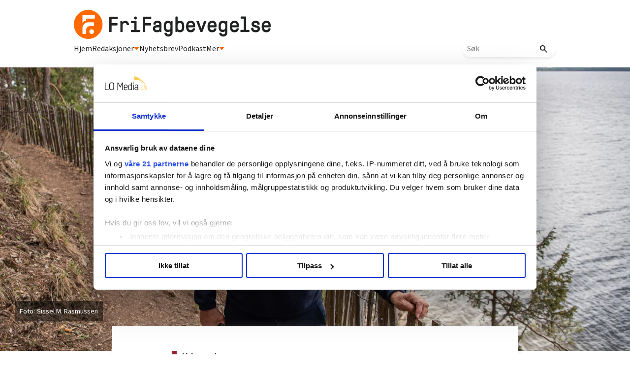

--- FILE ---
content_type: text/html; charset=utf-8
request_url: https://frifagbevegelse.no/loaktuelt/yevgen-dro-fra-bombeherjinger-i-ukraina-ut-til-utoya--a-vare-pa-sanne-steder-gjor-alltid-vondt-6.469.879315.c40f7a05b0
body_size: 53546
content:
<!DOCTYPE html>
<html lang="nb">
<head>
<meta charset='UTF-8'>
<meta name='viewport' content='initial-scale=1,width=device-width'>
<link rel='manifest' href='/neodirect/static/9/manifest.webmanifest'>
<link rel='apple-touch-icon' href='/neodirect/static/9/icon96x96.png'>
<link rel='apple-touch-icon' sizes='152x152' href='/neodirect/static/9/icon152x152.png'>
<link rel='apple-touch-icon' sizes='167x167' href='/neodirect/static/9/icon167x167.png'>
<link rel='apple-touch-icon' sizes='180x180' href='/neodirect/static/9/icon180x180.png'>
<link rel='apple-touch-startup-image' href='/neodirect/static/9/splash.png'>
<link rel='icon' type='image/png' href='/neodirect/static/9/icon32x32.png'>
<meta name='apple-mobile-web-app-title' content='Yevgen dro fra bombeherjinger i Ukraina ut til Utøya: – Å være på sånne steder gjør alltid vondt | FriFagbevegelse.no'>
<meta name='mobile-web-app-capable' content='yes'>

<title>Yevgen dro fra bombeherjinger i Ukraina ut til Utøya: – Å være på sånne steder gjør alltid vondt | FriFagbevegelse.no</title>
<link rel="canonical" href="https://frifagbevegelse.no/loaktuelt/yevgen-dro-fra-bombeherjinger-i-ukraina-ut-til-utoya--a-vare-pa-sanne-steder-gjor-alltid-vondt-6.469.879315.c40f7a05b0">
<meta property="og:url" content="https://frifagbevegelse.no/loaktuelt/yevgen-dro-fra-bombeherjinger-i-ukraina-ut-til-utoya--a-vare-pa-sanne-steder-gjor-alltid-vondt-6.469.879315.c40f7a05b0"/>

<meta property="og:type" content="article"/>
<meta property="og:title" content="Yevgen dro fra bombeherjinger i Ukraina ut til Utøya: – Å være på sånne steder gjør alltid vondt"/>
<meta property="twitter:title" content="Yevgen dro fra bombeherjinger i Ukraina ut til Utøya: – Å være på sånne steder gjør alltid vondt"/>
<meta property="og:description" content="Smerten på Utøya er lett å kjenne igjen for den ukrainske delegasjonen på LO-kongressen. – Terroristen som kom til denne øya hadde et hat mot det lyse, mener Yevgen Drapiatyi."/>
<meta property="twitter:description" content="Smerten på Utøya er lett å kjenne igjen for den ukrainske delegasjonen på LO-kongressen. – Terroristen som kom til denne øya hadde et hat mot det lyse, mener Yevgen Drapiatyi."/>
<meta name="description" content="Smerten på Utøya er lett å kjenne igjen for den ukrainske delegasjonen på LO-kongressen. – Terroristen som kom til denne øya hadde et hat mot det lyse, mener Yevgen Drapiatyi."/>
<meta property="article:published_time" content="2022-06-02T11:07:48+0100"/>
<meta property="article:modified_time" content="2022-06-02T15:19:07+0100"/>
<meta property="og:image" content="https://frifagbevegelse.no/image-3.538034.109559.20220601094844.1.194419d788"/>
<meta property="og:image:width" content="5871"/>
<meta property="og:image:height" content="3073"/>
<meta property="twitter:image" content="https://frifagbevegelse.no/image-3.538034.109559.20220601094844.1.194419d788"/>

<script type="application/ld+json">
{"@context":"http://schema.org","@type":"NewsArticle","mainEntityOfPage":"https://frifagbevegelse.no/loaktuelt/yevgen-dro-fra-bombeherjinger-i-ukraina-ut-til-utoya--a-vare-pa-sanne-steder-gjor-alltid-vondt-6.469.879315.c40f7a05b0","headline":"Yevgen dro fra bombeherjinger i Ukraina ut til Utøya: – Å være på sånne steder gjør alltid vondt","description":"Smerten på Utøya er lett å kjenne igjen for den ukrainske delegasjonen på LO-kongressen. – Terroristen som kom til denne øya hadde et hat mot det lyse, mener Yevgen Drapiatyi.","datePublished":"2022-06-02T11:07:48+0100","dateModified":"2022-06-02T15:19:07+0100","isAccessibleForFree":false,"image":{"@type":"ImageObject","url":"https://frifagbevegelse.no/image-3.538034.109559.20220601094844.1.194419d788","width":"5871","height":"3073","caption":"UTØYA: Yevgen Drapiatyi går langs det som er kjent som Kjærlighetsstien. Han er visepresident i Federation of Trade Unions of Ukraine. "}}
</script>
<script id="CookiebotConfiguration" type="application/json" data-cookieconsent="ignore">
  {
    "Frameworks": {
      "IABTCF2": {
        "AllowedVendors": [21, 30, 32, 50, 52, 63, 76, 91, 126, 132, 209, 253, 278, 290, 415, 612, 729, 755, 812, 855, 1126],
        "AllowedGoogleACVendors": [],
        "AllowedPurposes": [1, 2, 3, 4, 5, 6, 7, 9, 10],
        "AllowedLegIntPurposes": [2, 7, 8, 9, 10],
        "AllowedFlexiblePurposes": [2, 7, 8, 9, 10],
        "AllowedSpecialPurposes": [1, 2],
        "AllowedFeatures": [1, 2, 3],
        "AllowedSpecialFeatures": [1],
        "VendorRestrictions": [
          {
            "VendorId": 2,
            "DisallowPurposes": [2, 3, 4]
          }
        ]
      }
    }
  }
</script>

<script
  id="Cookiebot"
  src="https://consent.cookiebot.com/uc.js"
  data-cbid="5ca569cc-a91a-41f6-84d4-dff61ea4355b"
  data-framework="TCFv2.2"
  type="text/javascript"
  async
></script>

<link rel="shortcut icon" href="/neodirect/static/9/faviconlogo.ico">
<link rel="stylesheet" href="https://maxcdn.bootstrapcdn.com/font-awesome/4.4.0/css/font-awesome.min.css">
<script async="" src="//connect.facebook.net/en_US/fbds.js"></script>
<link href="http://frifagbevegelse.no/eneo/eneo.dll?tem=rss_out&id=1" rel="alternate" type="application/rss+xml" title="Siste nytt fra FriFagbevegelse.no" />
<meta property="fb:app_id" content="745352858851836">
<meta property="fb:pages" content="626348327473597">
<meta property="fb:pages" content="106396146110520">
<meta property="OG:locale" content="nb_NO">

<!-- <script type="text/javascript" src="/neo/9/scripts.js"></script> -->

<!-- Google Tag Manager -->
<script>(function(w,d,s,l,i){w[l]=w[l]||[];w[l].push({'gtm.start':
new Date().getTime(),event:'gtm.js'});var f=d.getElementsByTagName(s)[0],
j=d.createElement(s),dl=l!='dataLayer'?'&l='+l:'';j.async=true;j.src=
'https://www.googletagmanager.com/gtm.js?id='+i+dl;f.parentNode.insertBefore(j,f);
})(window,document,'script','dataLayer','GTM-P7GBM49');</script>
<!-- End Google Tag Manager -->

<meta name="google-site-verification" content="QKpgZjJF5dHHvH6SQywmam3NMR4e7QIvJfdSl3GJiKI" />

<script src="https://t.atmng.io/fag_pressen/hTc3Pj5tU.prod.js" async></script>

<link href="https://fonts.googleapis.com/css?family=Lato:400,700,900|Merriweather:400,400i,700,700i,900,900i" rel="stylesheet">
<link href="https://fonts.googleapis.com/css?family=Lato:400,700,900|Merriweather:400,400i,700,700i,900,900i" rel="stylesheet">
<meta name="ag-context" content="article"/>
<meta name="agFacebookBlock" content="0"/>
<meta name="article:author" content="Anne Siri Renå" />
<meta name="article:modified_time" content="2022-06-02T15:19:07Z"/>
<meta name="article:published_time" content="2022-06-02T11:07:48Z"/>
<meta name="article:section" content="LO-Aktuelt"/>
<meta name="twitter:card" content="summary_large_image">
<meta property="og:type" content="article" />
<link rel="icon" type="image/png" href="/neodirect/static/9/icon32x32.png">
<style>html{overflow-y:scroll;}body{margin-top:0px;margin-bottom:0px;}:root{--agflexgap:15px;}div,a,article,aside,header,main,footer,nav,section,time{display:block;}.crop_container{display:block;}.agfg-container{display:grid;grid-gap:var(--agflexgap);}.agjcfs{-webkit-justify-content:flex-start;justify-content:flex-start;}.agjcfe{-webkit-justify-content:flex-end;justify-content:flex-end;}.agjcce{-webkit-justify-content:center;justify-content:center;}.agjcsb{-webkit-justify-content:space-between;justify-content:space-between;}.agjcsa{-webkit-justify-content:space-around;justify-content:space-around;}.agjcse{-webkit-justify-content:space-evenly;justify-content:space-evenly;}.agaifs{-webkit-align-items:flex-start;align-items:flex-start;}.agaife{-webkit-align-items:flex-end;align-items:flex-end;}.agaice{-webkit-align-items:center;align-items:center;}.agaist{-webkit-align-items:stretch;align-items:stretch;}.agaibl{-webkit-align-items:baseline;align-items:baseline;}.agacfs{-webkit-align-content:flex-start;align-content:flex-start;}.agacfe{-webkit-align-content:flex-end;align-content:flex-end;}.agacce{-webkit-align-content:center;align-content:center;}.agacsb{-webkit-align-content:space-between;align-content:space-between;}.agacsa{-webkit-align-content:space-around;align-content:space-around;}.agver{display:-webkit-box;display:-moz-box;display:-ms-flexbox;display:-webkit-flex;display:flex;-webkit-flex-direction:column;flex-direction:column;}.aghor{display:-webkit-box;display:-moz-box;display:-ms-flexbox;display:-webkit-flex;display:flex;}.agwrp{-webkit-flex-wrap:wrap;-ms-flex-wrap:wrap;flex-wrap:wrap;}.agasfs{align-self:start;}.agasfe{align-self:end;}.agasce{align-self:center;}.agasst{align-self:stretch;}:hover>.popup{display:-webkit-box;display:-moz-box;display:-ms-flexbox;display:-webkit-flex;display:flex;z-index:10;}.agdisplaynone{display:none !important;}body.agPureCSS{box-sizing:border-box;}body.agPureCSS *,body.agPureCSS *:before,body.agPureCSS *:after{box-sizing:inherit;}body.agPureCSS .crop_container{position:relative;width:100%;}body.agPureCSS .crop_container img{position:absolute;top:0;left:0;bottom:0;right:0;opacity:0;-webkit-transition:opacity 0.3s;transition:opacity 0.3s;-webkit-transition-timing-function:ease-out;transition-timing-function:ease-out;}.aghplacementleft,.aghplacementright{display:inline-flex!important;flex-direction:column!important;align-items:flex-start!important;min-width:0px!important;max-width:100%!important;width:30%!important;overflow:hidden;}.aghplacementleft .crop_container img,.aghplacementright .crop_container img{width:100%!important;}.aghplacementleft{float:left;margin-right:1em;}.aghplacementright{float:right;margin-left:1em;}.aghplacementmiddle{display:flex;flex-direction:column;align-items:center;}.aghplacementmiddle .crop_container{height:auto !important;width:60% !important;max-width:60% !important;min-width:60% !important;margin:0 auto;}.aghplacementmiddle img.Image{width:100% !important;}.aghplacementmiddle p,.aghplacementmiddle ol,.aghplacementmiddle ul{text-align:left;width:60%;}.aghplacementleft p,.aghplacementright p,.aghplacementmiddle p{padding:0px!important;}@media all and (max-width:850px) and (min-width:600px){.aghplacementleft,.aghplacementright{width:40%!important;}}@media all and (max-width:600px){.aghplacementleft,.aghplacementright{width:100%!important;}}.ag_spa_button{visibility:hidden;cursor:pointer;}.ag_spa_navigation_bar{width:100%;display:flex;flex-direction:row;align-items:stretch;}.ag_spa_navigation_bar>*{flex:1;cursor:pointer;}.ag_spa_navigation_bar .nav_group.active .nav_label,.ag_spa_navigation_bar .nav_pebble.active{font-weight:bold;}.ag_spa_datawrapper{width:100%;}.ag_spa_scroll_container{width:100%;}.ag-youtube-iframe-container,.ag-instagram-iframe-container,.ag-datawrapper-iframe-container,.ag-carto-iframe-container,.ag-googlemaps-iframe-container,.ag-soundcloud-iframe-container,.ag-googledocs-iframe-container,.agPoll{width:100%;}@keyframes audiospin{0%{transform:rotate(0deg);}100%{transform:rotate(360deg);}}.baseloader{border:16px solid #f3f3f3;border-radius:50%;border-top:16px solid #3f3f3f;animation:audiospin 2s linear infinite;position:absolute;pointer-events:none;left:0px;top:0px;width:54px;height:54px;}weather-widget{display:block;width:150px;height:50px;background-color:hsl(0,0%,90%);border-radius:6px;color:black;}weather-widget svg-icon{width:40px;height:30px;}.nd-carousel-container{position:relative;display:block;user-select:none;font-family:-apple-system,BlinkMacSystemFont,Segoe UI,Roboto,Oxygen,Ubuntu,Cantarell,Fira Sans,Droid Sans,Helvetica Neue,sans-serif;font-size:1rem;font-weight:400;width:100%;}.nd-carousel-container.fullscreen{position:fixed;top:0;left:0;right:0;bottom:0;width:100%;display:flex;flex-direction:column;justify-content:flex-start;align-items:stretch;background-color:#000;max-width:100%;z-index:10001;}.nd-carousel-container.fullscreen .nd-carousel-overflow{padding-top:0;height:100%;margin-bottom:140px;}.nd-carousel-container.fullscreen .nd-carousel-indicators{position:absolute;bottom:50px;left:0;right:0;}.nd-carousel-container.fullscreen .nd-carousel-toolbar{position:absolute;bottom:0;left:0;right:0;padding:5px;}.fullscreen .nd-icon-btn,.fullscreen .nd-icon-btn:hover,.fullscreen .nd-icon-btn:focus,.nd-carousel-overlay-toolbar .nd-icon-btn:hover,.nd-carousel-overlay-toolbar .nd-icon-btn:focus,.nd-carousel-overlay-toolbar .nd-icon-btn{background-color:#000;}.nd-carousel-overlay-toolbar{width:auto;display:inline-flex;justify-content:center;align-items:center;position:absolute;top:0;left:0;transform:translateY(-100%);white-space:nowrap;padding:.5rem 0rem;right:0;background-color:rgba(0,0,0,0.8);}.nd-carousel-overlay-toolbar button{margin:0 .25rem;}.nd-carousel-overlay-toolbar .nd-icon-btn svg{fill:#fff;}.fullscreen .nd-icon-btn svg{fill:#fff;}.nd-carousel-container[toolconf="overlay"]:not(.fullscreen) .nd-slide-textblock{bottom:56px;}.nd-carousel-overlay-toolbar:empty,.nd-carousel-toolbar:empty{display:none!important;}.nd-carousel-overflow{position:relative;top:0;left:0;right:0;display:block;padding-top:75%;bottom:0;overflow:hidden;width:100%;background-color:#000;}.nd-carousel-frame{position:absolute;top:0;left:0;right:0;bottom:0;display:flex;flex-direction:row;width:100%;max-width:100%;min-width:100%;transition:transform 400ms ease;backface-visibility:hidden;}.nd-carousel-slide{min-width:100%;width:100%;max-width:100%;position:relative;display:block;height:100%;max-height:100%;overflow:hidden;-webkit-user-select:none;-moz-user-select:none;-ms-user-select:none;user-select:none;}.nd-carousel-slide[type="html"]>iframe{position:absolute;top:0;left:0;right:0;bottom:0;width:100%;height:100%;border:none;outline:none;margin:0;pointer-events:none;}.limitwidth{max-width:100% !important;width:100% !important;height:auto !important;margin:0 auto;position:absolute;top:0;left:0;right:0;bottom:0;}.limitheight{max-height:100% !important;height:100% !important;width:auto !important;margin:0 auto;position:absolute;top:0;left:0;right:0;bottom:0;}.nd-carousel-slide[type="video"]>video{height:100%;}.video-toolbar{position:absolute;top:50%;left:50%;z-index:100;transform:translate(-50%);background-color:#000;padding:.5em 1.5em;color:#fff;border-radius:50px;display:flex;align-items:center;white-space:nowrap;font-size:1rem;}.video-toolbar>.video-control{border:none;margin:0;padding:.5rem;color:#fff;background-color:#000;cursor:pointer;position:relative;font-size:1em;display:inline-flex;justify-content:center;align-items:center;outline:none;}button.video-control svg{fill:#fff;}span.buffer-amount{position:absolute;bottom:5px;right:5px;font-size:12px;background-color:#000;border-radius:50%;}span.video-played:after{content:" / ";}.video-toolbar:not(.playing)>.video-pause,.video-toolbar.playing>.video-play{display:none;}.video-toolbar.playing{opacity:0;transform:scale(0) translate(-50%);transition:opacity 200ms ease,transform 0ms ease 200ms;}.video-tools-show .video-toolbar.playing{opacity:1;transform:scale(1) translate(-50%);;transition:opacity 200ms ease;}.media-host>video{height:100%;width:100%;background-color:#000;}span.video-duration{font-size:.9em;padding:0 1rem;white-space:nowrap;}.nd-slide-media{pointer-events:none;}.nd-slide-media:not(.portrait){width:100%;height:auto;display:block;}.nd-slide-media.portrait{width:auto;height:100%;display:block;margin:0px auto;}.nd-carousel-container .nd-slide-media.landscape.u-limitheight{height:100% !important;width:auto !important;margin:0 auto;}.nd-carousel-toolbar .nd-icon.play,.nd-carousel-toolbar.nd-icon.pause,.nd-carousel-overlay-toolbar .nd-icon.play,.nd-carousel-overlay-toolbar .nd-icon.pause{font-size:1.2em;font-size:1.2em;position:relative;width:22px;height:22px;}.nd-slide-textblock{position:absolute;bottom:0;left:0;right:0;background-color:rgba(0,0,0,0.8);padding:1rem 1.5rem;color:#fff;transition:opacity 200ms ease;text-align:center;}.nd-slide-textblock p{margin:0rem;font-size:.8rem;}.nd-carousel-pebble{width:.5rem;height:.5rem;display:block;background-color:#333;border-radius:50%;transition:transform 100ms ease;margin:0rem .25rem;cursor:pointer;}.nd-carousel-pebble.active{transform:scale(1.5);}.nd-carousel-indicators{display:flex;justify-content:center;flex-wrap:wrap;}.nd-carousel-indicators.thumbnail{padding:.5rem 0rem;}.nd-carousel-thumbnail{width:58px;min-width:58px;height:58px;overflow:hidden;display:flex;justify-content:center;align-items:center;cursor:pointer;transition:transform 100ms ease,border-radius 100ms ease;background-color:rgba(0,0,0,0.1);border-radius:50%;}.nd-carousel-thumbnail{margin:8px;}.nd-carousel-thumbnail .landscape{height:100%;width:auto;}.nd-carousel-thumbnail .portrait{width:100%;height:auto;}.nd-carousel-thumbnail img.square{width:100%;height:100%;}.nd-carousel-thumbnail>img.html{background-color:#336199;}.nd-carousel-thumbnail.active{transform:scale(1.25);}.nd-carousel-indicators.pebble{padding:.5rem;}.nd-ripple{position:absolute;top:0;right:0;left:0;bottom:0;overflow:hidden;transform:translate3d(0,0,0);border-radius:50%;}.nd-ripple:after{content:"";display:block;position:absolute;width:100%;height:100%;top:0;left:0;pointer-events:none;background-image:radial-gradient(circle,#333 10%,transparent 10.01%);background-repeat:no-repeat;background-position:50%;transform:scale(10,10);opacity:0;transition:transform 400ms ease,opacity 1s ease;}.nd-ripple:active:after{transform:scale(0,0);opacity:.3;transition:0s;}.nd-btn,.nd-icon-btn{font-family:inherit;font-weight:400;font-size:1rem;border:none;outline:none;background-color:#fff;color:#333;padding:.5em 1em;margin:0em;cursor:pointer;display:inline-flex;justify-content:center;align-items:center;position:relative;}.nd-icon-btn{height:2.5em;width:2.5em;padding:0em;border-radius:50%;}.nd-btn:hover,.nd-btn:focus,.nd-icon-btn:hover,.nd-icon-btn:focus{background-color:#fefefe;}.nd-carousel-toolbar{display:flex;justify-content:center;align-items:flex-start;white-space:nowrap;position:relative;}.nd-carousel-indicators:empty + .nd-carousel-toolbar{margin-top:.5rem;}img.nd-icon{width:auto;height:16px;}.nd-inteval-progress-line{border-bottom:2px solid transparent;margin:0px !important;transform:scalex(0);transform-origin:left;}.nd-inteval-progress-line-wrap{position:absolute;bottom:0;left:0;width:100%;background-color:rgba(0,0,0,0.8);z-index:10;}.nd-carousel-playstate[playstate="pause"] .nd-icon:not(.play){display:none;}.nd-carousel-playstate[playstate="play"] .nd-icon:not(.pause){display:none;}.nd-carousel-autoplay{height:2.5em;width:2.5em;padding:0em;border-radius:50%;overflow:hidden;}button.nd-carousel-playstate.nd-icon-btn{margin:0;}.nd-carousel-autoplay-wrap[autoplay="false"]{display:none;}.nd-carousel-overlay-toolbar .nd-carousel-autoplay-wrap{margin:0 .25em;font-size:1rem;}svg.nd-icon{fill:#333;display:inline-block;width:1em;height:1em;}.nd-carousel-container:not(.fullscreen) .nd-icon-btn.expand.shrink .nd-icon.shrink{display:none;}.nd-carousel-container.fullscreen .nd-icon-btn.expand.shrink .nd-icon.expand{display:none;}button.nd-icon-btn.expand.shrink.hidden{display:none;}.media-host{box-sizing:border-box;}.media-host.portrait{height:100%;width:auto;max-height:100%;}.media-host:not(.portrait){width:100%;height:100%;max-width:100%;max-height:100%;}button.nd-icon-btn.ext-link{position:absolute;bottom:0;right:0;margin:.5rem;background-color:rgba(0,0,0,0.9);border-radius:0px;}button.nd-icon-btn.ext-link .nd-icon{fill:#fff;}button.nd-icon-btn.ext-link .nd-ripple:after{background-image:radial-gradient(circle,#fff 10%,transparent 10.01%);}button.nd-icon-btn.ext-link .nd-ripple{border-radius:0px;}@keyframes progressLine{to{transform:scalex(1)}}.nd-carousel-tools{position:relative;display:flex;flex-direction:column;align-items:center;}@media screen and (max-width:786px){.nd-carousel-indicators.thumbnail{flex-wrap:nowrap;overflow-x:auto;overflow-y:hidden;-webkit-overflow-scrolling:touch;justify-content:flex-start;}.nd-carousel-thumbnail{width:42px;min-width:42px;height:42px;}}@media screen and (max-width:786px) and (min-width:425px){}@media screen and (max-width:425px){.nd-carousel-overflow{padding-top:75%!important;}.nd-btn,.nd-icon-btn,.nd-carousel-overlay-toolbar .nd-carousel-autoplay-wrap{font-size:.8rem;}.nd-carousel-container[toolconf="overlay"]:not(.fullscreen) .nd-slide-textblock{bottom:48px;}.nd-slide-textblock{padding:.5rem .75rem;}.video-toolbar{font-size:.8rem;}}.agCommentWrapper{position:relative;width:100%;overflow:hidden;}.agCommentBox a,a.agBtnComment,a.agBtnShowAll,a.agBtnCloseAll,a.agBtnSort{cursor:pointer;border:1px solid #ccc;padding:0.2em;background:#ddd;display:inline-block;-webkit-user-select:none;-moz-user-select:none;-ms-user-select:none;-o-user-select:none;user-select:none;}.agCommentBox a:hover,a.agBtnComment:hover,a.agBtnShowAll:hover,a.agBtnCloseAll:hover{background:#ccc;}.agComments{list-style:none;padding-left:0;margin:0;}.agComments>.agCommentWrap>.agComments,.agComments>.agCommentWrap>.agCommentFormWrap{padding-left:1.5em;}.agComments>.agCommentWrap>.agComments>.agCommentWrap>.agComments .agComments{padding-left:0;}.agComment,.agCommentForm{background:#f6f6f6;border:1px solid #e6e6e6;margin:0.2em 0;padding:0.5em;display:inline-block;}.agCommentText,.agCommentInfo{padding:0 0 0.2em 0;margin:0;font-size:100%;}.agCommentText{padding:0.2em 0 0.2em 0;}.agCommentHeader{font-weight:bold;font-size:150%;}.agCommentName{font-weight:bold;}.agCommentDate,.agCommentVotes,.agCharLimit,.agReplyAmount{font-style:italic;font-size:80%;}.agCommentVotes{margin-top:0.2em;margin-left:0.5em;float:right;}.agUpvoteWrapper,.agDownvoteWrapper{margin-left:0.5em;}.agUpvoteWrapper{color:green;}.agDownvoteWrapper{color:red;}.agBtnComment,.agBtnShowAll,.agBtnCloseAll{margin:0 0 0.2em 0;}.agBtnReply,.agBtnUpvote,.agBtnDownvote,.agBtnMore,.agForumList,.agBtnComment{margin:0.2em 0 0 0;}.agBtnUpvote,.agBtnDownvote,.agBtnMore,.agBtnShowAll,.agBtnCloseAll{margin-left:0.2em;}.agCommentFormName,.agCommentFormText,.agCommentFormHeader{box-sizing:border-box;}.agCommentFormText{min-height:5em;max-width:100%;}.agCommentFormName,.agCommentFormHeader{margin-bottom:0.5em;}.agCharLimit,.agBtnShowAll,.agBtnCloseAll,.agBtnUpvote,.agBtnDownvote,.agBtnSort{float:right;}.agForumList option,.agCommentHeader{cursor:pointer;}

.lbOverlay{position:fixed;top:0;left:0;bottom:0;right:0;background:rgba(0,0,0,0.8);z-index:10000;}.lbOverlay>.close{float:right;color:black;background:white;border-radius:15px;padding:10px;line-height:10px;margin:10px;-webkit-user-select:none;-moz-user-select:none;-ms-user-select:none;user-select:none;z-index:99999;}.lbOverlay>.close:hover{cursor:pointer;}.lbOverlay>.image{text-align:center;-webkit-user-select:none;}

.agPoll{border:1px solid black;background:#f6f6f6;padding:10px;}.question_container{margin-bottom:10px;}.answer{margin-bottom:10px;cursor:pointer;}.state_answer .answer{display:none;}.answer-result-state{white-space:nowrap;background:black;color:white;padding:2px 5px;border-radius:5px;box-sizing:border-box;margin-bottom:6px;text-shadow:1px 1px 1px black;}</style>
<link rel="stylesheet" type="text/css" href="/css-7.13.0.20151126083339.5ad901bada">
<link rel="stylesheet" type="text/css" href="/css-7.17.0.20180109095702.615c78bb25">
<link rel="stylesheet" type="text/css" href="/css-7.27.0.20191115095440.41d2036216">
<link rel="stylesheet" type="text/css" href="/css-7.67.0.20230228133430.b64e05c2ce">
<link rel="stylesheet" type="text/css" href="/css-7.71.0.4fb5c0a16d">
<link rel="stylesheet" type="text/css" href="/css-7.73.0.20230630093343.970c3db256">
<link rel="stylesheet" type="text/css" href="/css-7.74.0.20250411094006.9992b54e48">
<link rel="stylesheet" type="text/css" href="/css-7.82.0.20250319120819.c3934bc0e1">
<link rel="stylesheet" type="text/css" href="/css-7.99.0.20250930132133.cef20cdaf6">
<link rel="stylesheet" type="text/css" href="/css-7.102.0.20250902133329.e8d712ab8a">
<link rel="stylesheet" type="text/css" href="/css-7.104.0.20250408080750.9988ffc898">
<link rel="stylesheet" type="text/css" href="/css-31.9.0.20250411094203.352fa489c9">
<script src="https://ajax.googleapis.com/ajax/libs/jquery/1.11.1/jquery.min.js"></script>
<style>
.ag_c1{width:100%;}
.ag_c8{width:100%;display:block;}
.ag_c7{width:100%;max-width:150px;}
.ag_c9{width:100%;max-width:185px;}
.ag_c6{width:100%;max-width:580px;}
.ag_c5{width:100%;max-width:940px;}
.ag_c2{width:100%;max-width:980px;}
@media only screen and (max-width: 640px){
.ag_c4{display:none;}
}
@media only screen and (min-width: 641px){
.ag_c3{display:none;}
}
</style>
<script defer src="/javascript-8.132.0.20250909132631.5a2fbba38f"></script>
<script defer src="/javascript-8.133.0.20181203132826.7c28d39664"></script>
<script defer src="/javascript-8.181.0.20250226124423.ecee6d09e5"></script>
<script>
document.addEventListener('DOMContentLoaded',function(){
	CutAndPasteByline();
	assignSharerToArticlePage();
	mailToUndersakAuthorNew();
	mailToAuthorNew();
	faktaJs();
	cloneLogoLink();
	articleSummary();

	dropdownJS();
});

document.addEventListener('DOMContentLoaded',function(){
$('.test-menu').click(function(event){
	$(this).toggleClass('open');
	$('.lo-nl-topbar-dropdown').toggleClass('open');
	event.stopPropagation();
});
});
</script>
<script defer src="/javascript-8.0.22.0af81ab918"></script>

<script>
var agPureCSS = true;
if(navigator.userAgent.match(/iPhone|iPod|iPad/i)&&("standalone" in window.navigator)&&window.navigator.standalone){var n;document.addEventListener('click', function(event) {n = event.target;while (n.nodeName !== "A" && n.nodeName !== "HTML") {n = n.parentNode;}if ('href' in n && n.href.indexOf('http') !== -1 && n.href.indexOf(document.location.host) !== -1 ) {event.preventDefault();document.location.href = n.href;}}, false);}
var agClick = { "url": "L2NsaWNrLTYuNDY5LjkyNDE4NC42LjUwMjMyZDBmMTM=", "id": "469_924184" };
function preSizer() {verticalSlide();fbSDK();someButtons();iframeAnim();max();callFunctions();arrowup();vidar();wallpaper_half();}
var agSiteId = 9;
var ndMode='APACHE';
var neodirect_sw_params = {sw_path: "/neodirect/37/8?hash=1de682d2a5",productName: "42:23",pushUrl: "https://pushserver.lomedia.no/frifagbevegelse/neopush/subscribe",pushKey: "BNrgfyOC1KKDltVGH-8pQrQBS9tCEUa_xlr5BBMNf9gzVJGIBPKJQtXZBpdZxa10_VjQCQiQtdgx8tXL5MjiIIQ",offline_path: "/neodirect/37/9?hash=5ae6f94c48&lang=nb_NO"}</script>

<noscript>
JavaScript is disabled in your web browser or browser is too old to support JavaScript.
Today almost all web pages contain JavaScript, a scripting programming language that runs on visitor's web browser. It makes web pages functional for specific purposes and if disabled for some reason, the content or the functionality of the web page can be limited or unavailable.
</noscript>
</head>
<body class="agPureCSS">
<div id="i199189" data-ag_max_screen="4000" class="ag_c1 agver agjcfs agaice lo-nl-body nyheter-tpl nl-article-tpl nl-tema lo-nd"><header class="ag_c1 agver agjcfs agaifs lo-header"><div class="ag_c2 agver agjcfs agaifs lo-header-content"><div class="ag_c1 aghor agjcsb agaifs lo-header-top"><div class=" aghor agjcfs agaifs header-logo"><a href="/"><img src="/neodirect/static/9/logos/frifag-black.png"></a></div><div class="ag_c3 agver agjcfs agaifs lo-mob-menu-trigger"><span></span>
<span></span>
<span></span></div></div><div class="ag_c4 ag_c1 aghor agjcfs agaifs lo-header-bottom"><div class=" aghor agjcfs agaifs lo-header-bottom-left"><div class=" agver agjcfs agaifs lo-header-item"><a href="/">Hjem</a></div><div class=" agver agjcfs agaifs lo-header-item dropdown-trigger redaksjoner-trigger"><a>Redaksjoner <img src="/neodirect/static/9/trekant.png"></a></div><div class=" agver agjcfs agaifs lo-header-item"><a href="https://frifag.make.as/">Nyhetsbrev</a></div><div class=" agver agjcfs agaifs lo-header-item"><a href="/tags/podkast-6.508.1182.c9ea9aba3a">Podkast</a></div><div class=" agver agjcfs agaifs lo-header-item dropdown-trigger mer-trigger"><a>Mer <img src="/neodirect/static/9/trekant.png"></a></div></div><div class=" aghor agjcfs agaifs lo-header-bottom-right"><div class=" agver agjcfs agaifs header-search"><form method="GET" action="/sok-6.492.0c02350321" class="lo_gse_search_small" >
	<input name="gse_search" placeholder="Søk"/>
	<button type="submit">
		<img src="/neodirect/static/9/new-layout-content/search.png"/>
	</button>
</form></div></div></div></div><div class="ag_c1 agver agjcce agaice lo-header-dropdowns"><div class="ag_c4 ag_c5 aghor agjcfs agaifs header-dropdown redaksjoner-dropdown none"><div class="ag_c1 agver agjcfs agaifs header-dropdown-column"><div class="ag_c1 agver agjcfs agaifs header-dropdown-item"><a href="/arbeidsmanden-6.211.1146.54a13fbfaf">Arbeidsmanden</a></div><div class="ag_c1 agver agjcfs agaifs header-dropdown-item"><a href="/i-skolen-6.215.1157.cbbeea7a84">I skolen</a></div><div class="ag_c1 agver agjcfs agaifs header-dropdown-item"><a href="/njfmagasinet-6.227.1176.2469681bb3">NJF-magasinet</a></div><div class="ag_c1 agver agjcfs agaifs header-dropdown-item"><a href="/ntlmagasinet-6.229.1179.e8c2b8cac6">NTL-magasinet</a></div></div><span></span><div class="ag_c1 agver agjcfs agaifs header-dropdown-column"><div class="ag_c1 agver agjcfs agaifs header-dropdown-item"><a href="https://fontene.no/">Fontene</a></div><div class="ag_c1 agver agjcfs agaifs header-dropdown-item"><a href="/nnnarbeideren-6.228.1177.875212f467">NNN-arbeideren</a></div><div class="ag_c1 agver agjcfs agaifs header-dropdown-item"><a href="/lo-aktuelt-6.219.1163.af6cdfc75a">LO-Aktuelt</a></div><div class="ag_c1 agver agjcfs agaifs header-dropdown-item"><a href="/nettverk-6.225.1171.5c9d8e79f2">Nettverk</a></div></div><span></span><div class="ag_c1 agver agjcfs agaifs header-dropdown-column"><div class="ag_c1 agver agjcfs agaifs header-dropdown-item"><a href="https://hk-nytt.no/">HK-Nytt</a></div><div class="ag_c1 agver agjcfs agaifs header-dropdown-item"><a href="/magasinet-for-fagorganiserte-6.222.1167.4e909464d4">Magasinet for fagorganiserte</a></div><div class="ag_c1 agver agjcfs agaifs header-dropdown-item"><a href="/nffmagasinet-6.226.1175.7717127fa1">NFF-magasinet</a></div></div></div><div class="ag_c4 ag_c5 aghor agjcfs agaifs header-dropdown mer-dropdown none"><div class="ag_c1 agver agjcfs agaifs header-dropdown-column"><div class="ag_c1 agver agjcfs agaifs header-dropdown-title"><h4>AKTUELT</h4></div><div class="ag_c1 agver agjcfs agaifs header-dropdown-item"><a href="/tags/nyheter-6.508.1180.339d853bd4">Nyheter</a></div><div class="ag_c1 agver agjcfs agaifs header-dropdown-item"><a href="/tags/debatt-6.508.1150.4aec56a092">Debatt</a></div><div class="ag_c1 agver agjcfs agaifs header-dropdown-item"><a href="/tags/utenriks-6.508.2217.e3ef2fc70b">Utenriks</a></div><div class="ag_c1 agver agjcfs agaifs header-dropdown-item"><a href="/tags/kultur-6.508.1159.f6d2a08d11">Kultur</a></div><div class="ag_c1 agver agjcfs agaifs header-dropdown-item"><a href="/tags/folk-6.508.1153.5e90e29d89">Nytt om folk</a></div></div><span></span><div class="ag_c1 agver agjcfs agaifs header-dropdown-column"><div class="ag_c1 agver agjcfs agaifs header-dropdown-title"><h4>HØR MER FRA OSS</h4></div><div class="ag_c1 agver agjcfs agaifs header-dropdown-item"><a href="/tags/podkast-6.508.1182.c9ea9aba3a">Podkast</a></div><div class="ag_c1 agver agjcfs agaifs header-dropdown-item"><a href="https://frifag.make.as/">Nyhetsbrev</a></div><div class="ag_c1 agver agjcfs agaifs header-dropdown-item"><a href="/frifagbevegelse-i-sosiale-medier-6.453.1119649.1.8fbc6915cb">Sosiale medier</a></div></div><span></span><div class="ag_c1 agver agjcfs agaifs header-dropdown-column"><div class="ag_c1 agver agjcfs agaifs header-dropdown-title"><h4>VÅRE FELT</h4></div><div class="ag_c1 agver agjcfs agaifs header-dropdown-item"><a href="/tags/lonnsoppgjoret-6.508.1311.eb3c2d1fc5">Lønnsoppgjøret</a></div><div class="ag_c1 agver agjcfs agaifs header-dropdown-item"><a href="/tags/sporsmal-6.508.1188.9a8732889c">Rettigheter på jobben</a></div><div class="ag_c1 agver agjcfs agaifs header-dropdown-item"><a href="/tariff/tariffleksikon-6.237.1193.9693020313">Tariffleksikon</a></div><div class="ag_c1 agver agjcfs agaifs header-dropdown-item"><a href="/foreign-workers-6.541.ecac5f6b30">Foreign Workers</a></div><div class="ag_c1 agver agjcfs agaifs header-dropdown-item"><a href="/sjofolk-6.508.1472.7c3732c6e3">Sjøfolk</a></div></div><span></span><div class="ag_c1 agver agjcfs agaifs header-dropdown-column"><div class="ag_c1 agver agjcfs agaifs header-dropdown-title"><h4>OM OSS</h4></div><div class="ag_c1 agver agjcfs agaifs header-dropdown-item"><a href="/om-frifagbevegelse-6.453.1119551.1.aaf27862ba">Om FriFagbevegelse</a></div><div class="ag_c1 agver agjcfs agaifs header-dropdown-item"><a href="https://ocast.com/no/frifagbevegelse/">Annonsering</a></div><div class="ag_c1 agver agjcfs agaifs header-dropdown-item"><a href="/kontakt-frifagbevegelse-6.453.1119658.1.0ea158ec61">Kontakt oss</a></div></div></div><div class="ag_c3 ag_c5 agver agjcfs agaifs header-dropdown mob-dropdown none"><div class="ag_c1 aghor agjcfs agaifs mob-dropdown-row"><div class="ag_c1 agver agjcfs agaifs redaksnojer-mob-dropdown-wrap"><div class="ag_c1 agver agjcfs agaifs lo-header-item dropdown-trigger redaksjoner-mob-trigger"><a>Redaksjoner <img src="/neodirect/static/9/trekant.png"></a></div><div class="ag_c5 agver agjcfs agaifs header-dropdown redaksjoner-mob-dropdown none"><div class="ag_c1 agver agjcfs agaifs header-dropdown-column"><div class="ag_c1 agver agjcfs agaifs header-dropdown-item"><a href="/arbeidsmanden-6.211.1146.54a13fbfaf">Arbeidsmanden</a></div><div class="ag_c1 agver agjcfs agaifs header-dropdown-item"><a href="/i-skolen-6.215.1157.cbbeea7a84">I skolen</a></div><div class="ag_c1 agver agjcfs agaifs header-dropdown-item"><a href="/njfmagasinet-6.227.1176.2469681bb3">NJF-magasinet</a></div><div class="ag_c1 agver agjcfs agaifs header-dropdown-item"><a href="/ntlmagasinet-6.229.1179.e8c2b8cac6">NTL-magasinet</a></div></div><div class="ag_c1 agver agjcfs agaifs header-dropdown-column"><div class="ag_c1 agver agjcfs agaifs header-dropdown-item"><a href="https://fontene.no/">Fontene</a></div><div class="ag_c1 agver agjcfs agaifs header-dropdown-item"><a href="/nnnarbeideren-6.228.1177.875212f467">NNN-arbeideren</a></div><div class="ag_c1 agver agjcfs agaifs header-dropdown-item"><a href="/lo-aktuelt-6.219.1163.af6cdfc75a">LO-Aktuelt</a></div><div class="ag_c1 agver agjcfs agaifs header-dropdown-item"><a href="/nettverk-6.225.1171.5c9d8e79f2">Nettverk</a></div></div><div class="ag_c1 agver agjcfs agaifs header-dropdown-column"><div class="ag_c1 agver agjcfs agaifs header-dropdown-item"><a href="https://hk-nytt.no/">HK-Nytt</a></div><div class="ag_c1 agver agjcfs agaifs header-dropdown-item"><a href="/magasinet-for-fagorganiserte-6.222.1167.4e909464d4">Magasinet for fagorganiserte</a></div><div class="ag_c1 agver agjcfs agaifs header-dropdown-item"><a href="/nffmagasinet-6.226.1175.7717127fa1">NFF-magasinet</a></div></div></div></div><div class=" agver agjcfs agaifs header-search"><form method="GET" action="/sok-6.492.0c02350321" class="lo_gse_search_small" >
	<input name="gse_search" placeholder="Søk"/>
	<button type="submit">
		<img src="/neodirect/static/9/new-layout-content/search.png"/>
	</button>
</form></div></div><div class="ag_c1 aghor agjcfs agaifs mob-dropdown-row"><div class="ag_c1 agver agjcfs agaifs header-dropdown-column"><div class="ag_c1 agver agjcfs agaifs header-dropdown-title"><h4>AKTUELT</h4></div><div class="ag_c1 agver agjcfs agaifs header-dropdown-item"><a href="/tags/nyheter-6.508.1180.339d853bd4">Nyheter</a></div><div class="ag_c1 agver agjcfs agaifs header-dropdown-item"><a href="/tags/debatt-6.508.1150.4aec56a092">Debatt</a></div><div class="ag_c1 agver agjcfs agaifs header-dropdown-item"><a href="/tags/utenriks-6.508.2217.e3ef2fc70b">Utenriks</a></div><div class="ag_c1 agver agjcfs agaifs header-dropdown-item"><a href="/tags/kultur-6.508.1159.f6d2a08d11">Kultur</a></div><div class="ag_c1 agver agjcfs agaifs header-dropdown-item"><a href="/tags/folk-6.508.1153.5e90e29d89">Nytt om folk</a></div></div><div class="ag_c1 agver agjcfs agaifs header-dropdown-column"><div class="ag_c1 agver agjcfs agaifs header-dropdown-title"><h4>HØR MER FRA OSS</h4></div><div class="ag_c1 agver agjcfs agaifs header-dropdown-item"><a href="/tags/podkast-6.508.1182.c9ea9aba3a">Podkast</a></div><div class="ag_c1 agver agjcfs agaifs header-dropdown-item"><a href="https://frifag.make.as/">Nyhetsbrev</a></div><div class="ag_c1 agver agjcfs agaifs header-dropdown-item"><a href="/frifagbevegelse-i-sosiale-medier-6.453.1119649.1.8fbc6915cb">Sosiale medier</a></div></div></div><div class="ag_c1 aghor agjcfs agaifs mob-dropdown-row"><div class="ag_c1 agver agjcfs agaifs header-dropdown-column"><div class="ag_c1 agver agjcfs agaifs header-dropdown-title"><h4>VÅRE FELT</h4></div><div class="ag_c1 agver agjcfs agaifs header-dropdown-item"><a href="/tags/lonnsoppgjoret-6.508.1311.eb3c2d1fc5">Lønnsoppgjøret</a></div><div class="ag_c1 agver agjcfs agaifs header-dropdown-item"><a href="/tags/sporsmal-6.508.1188.9a8732889c">Rettigheter på jobben</a></div><div class="ag_c1 agver agjcfs agaifs header-dropdown-item"><a href="/tariff/tariffleksikon-6.237.1193.9693020313">Tariffleksikon</a></div><div class="ag_c1 agver agjcfs agaifs header-dropdown-item"><a href="/foreign-workers-6.541.ecac5f6b30">Foreign Workers</a></div><div class="ag_c1 agver agjcfs agaifs header-dropdown-item"><a href="/sjofolk-6.508.1472.7c3732c6e3">Sjøfolk</a></div></div><div class="ag_c1 agver agjcfs agaifs header-dropdown-column"><div class="ag_c1 agver agjcfs agaifs header-dropdown-title"><h4>OM OSS</h4></div><div class="ag_c1 agver agjcfs agaifs header-dropdown-item"><a href="/om-frifagbevegelse-6.453.1119551.1.aaf27862ba">Om FriFagbevegelse</a></div><div class="ag_c1 agver agjcfs agaifs header-dropdown-item"><a href="https://ocast.com/no/frifagbevegelse/">Annonsering</a></div><div class="ag_c1 agver agjcfs agaifs header-dropdown-item"><a href="/kontakt-frifagbevegelse-6.453.1119658.1.0ea158ec61">Kontakt oss</a></div></div></div></div></div></header><div class="ag_c1 agver agjcfs agaice nl-article-main"><div class="ag_c1 agver agjcfs agaifs lo-nl-article-content frifag-article-content"><section class="ag_c1 agver agjcfs agaifs frifag-article-top-image"><div class="ag_c1 prio1 agver agjcfs agaifs lo-nl-image"><div style="width:100%;" class="Image aglandscape"><div class="crop_container" style="padding-top:52.342%;"><span class="agVAHelper"></span><img class="Image Image_" src="" data-aghref="/image-3.538034.109559.20220601094844.1.194419d788" data-agimagetype="hardcrop" alt="UTØYA: Yevgen Drapiatyi går langs det som er kjent som Kjærlighetsstien. Han er visepresident i Federation of Trade Unions of Ukraine. "></div><p class="Caption">UTØYA: Yevgen Drapiatyi går langs det som er kjent som Kjærlighetsstien. Han er visepresident i Federation of Trade Unions of Ukraine. </p><p class="Source">Sissel M. Rasmussen</p></div></div></section><section class="ag_c1 agver agjcfs agaifs frifag-article-head"><div class="ag_c1 prio1 agver agjcfs agaifs lo-nl-stikktittel"><h3 class="stikktittel">Krig og terror</h3></div><div class="ag_c1 prio1 agver agjcfs agaifs lo-nl-title"><h1 class="tittel">Yevgen dro fra bombeherjinger i Ukraina ut til Utøya: – Å være på sånne steder gjør alltid vondt</h1></div><div class="ag_c6 prio1 agver agjcfs agaifs lo-nl-ingres"><h5 class="ingress">Smerten på Utøya er lett å kjenne igjen for den ukrainske delegasjonen på LO-kongressen. – Terroristen som kom til denne øya hadde et hat mot det lyse, mener Yevgen Drapiatyi.</h5></div><div class="ag_c1 agver agjcfs agaifs frifag-article-info"><div class="ag_c1 BT_SQLSTATEMENTS_1173_LIST agver agjcfs agaifs first-attached-tag-article first-tag-upper ag_list" data-url='https://frifagbevegelse.no/loaktuelt/yevgen-dro-fra-bombeherjinger-i-ukraina-ut-til-utoya--a-vare-pa-sanne-steder-gjor-alltid-vondt-6.469.879315.c40f7a05b0&segmentid=199206'><div class="ag_c1 agver agjcfs agaifs first-attached-tag-container"><div  data-agnocrop="1" class="ag_c7 prio1 agver agjcfs agaifs first-attached-image"><div style="width:100%;" class="Image aglandscape"><div class="crop_container" style="padding-top:21.9565%;"><span class="agVAHelper"></span><img class="Image Image_" src="" data-aghref="/image-3.586377.131537.20240222085012.d902eb0b2f" data-agimagetype="hardcrop" alt=""></div></div></div></div></div><div class="ag_c1 agver agjcfs agaifs lo-nl-byline-append-target"></div><div class="ag_c1 aghor agjcfs agaifs frifag-article-time"><div class=" aghor agjcfs agaifs lo-nl-created-time"><div class=" prio1 agver agjcfs agaifs"><span class="textelement-publishing date">02.06.2022</span></div><div class=" prio1 agver agjcfs agaifs"><span class="textelement-publishingtime time">11:07</span></div></div><div class=" prio1 agver agjcfs agaifs lo-nl-modified-time"><span class="textelement-modifiedtime datetime">02.06.2022 15:19</span></div></div></div></section><div class="ag_c1 aghor agwrp agjcce agaifs frifag-article-column-container"><article class=" agver agjcfs agaifs lo-nl-article-maincol frifag-article-main-col"><div class="ag_c1 agver agjcfs agaifs bb-container"><div class="ag_c1 agver agjcfs agaifs summary-title"><h4>Saken oppsummert</h4></div></div><div class="ag_c1 prio1 agver agjcfs agaifs article_text frifag-article-text k5a-article"><p class="byline">Anne Siri Renå</p><p class="epost">anne.siri@lomedia.no</p><p class="tekst">– Å være på sånne steder gjør alltid vondt. For du er selv i live takket være at noen andre har ofret sitt eget liv, sier Yevgen Drapiatyi.</p><p class="tekst">Visepresidenten i Federation of Trade Unions of Ukraine går langs Kjærlighetsstien på Utøya, sammen med de øvrige internasjonale gjestene på LO-kongressen. </p><p class="tekst">Langsmed stien ligger noen små hilsener fra etterlatte til ofre, en glassfigur, en tørket rose. Vinden har røsket tak i bjørketrærne. Fuglene kvitrer. Noen spredte gråværsskyer våger seg fram, uten at de helt klarer å tvinge vekk sola. </p><p class="tekst">Zamran Ahmad Butt er prosjektkoordinator ved øya og dagens omviser. Han forteller gjestene historien om gutten og jenta fra hver sin kant av Norges land som i 1958 var på AUFs sommerleir på øya. De forelsket seg. </p><p class="tekst">En av kveldene tok gutten mot til seg og stjal en hermetikkboks med ananas fra Kafébygget. På Kjærlighetsstien gikk han ned på kne og fridde, og da jenta sa «ja» tredde han en fuktig ananasring på fingeren hennes. Paret er fortsatt gift. </p><div style="width:100%;" class="Image aghplacementany aglandscape"><div class="crop_container" style="padding-top:66.7391%;"><span class="agVAHelper"></span><img class="Image Image_" src="" data-aghref="/image-3.538029.109559.20220601094843.c95be85d3c" data-agimagetype="hardcrop" alt="OMVISNING: Zamran Ahmad Butt er prosjektkoordinator ved Utøya. Han tok LO-kongressens internasjonale gjester med på en guidet tur på øya. "></div><p class="Caption">OMVISNING: Zamran Ahmad Butt er prosjektkoordinator ved Utøya. Han tok LO-kongressens internasjonale gjester med på en guidet tur på øya. </p><p class="Source">Sissel M. Rasmussen</p></div><p class="mellomtittel">Hat mot det lyse</p><p class="tekst">Sånn er fortellingene fra den lille øya i Tyrifjorden. Vakre opplevelser og bunnløs sorg er vevd inn i hverandre. </p><p class="tekst">– Terroristen som kom til denne øya hadde et hat mot det lyse, fortsetter Yevgen Drapiatyi.</p><p class="tekst">På en-to-tre har han lært om Utøyas fjerne og nære historie. </p><p class="tekst"><span class="bold">Drapiatyi sier at det er de mørke kreftene som herjer med Ukraina nå, de som er imot eierskap til eget liv og styresett, de som ikke tåler at landet velger å vende seg i retning av Europa.</span></p><p class="tekst">Han sier videre at de ikke kunne tro at Russland skulle gå til krig den 24. februar i år. Drøye tre måneder senere, den 31. mai, rapporterer FN at 4.149 sivile er drept, mens 4.945 er skadd. Og dette er de offisielle tallene. </p><div style="width:100%;" class="Image aghplacementany aglandscape"><div class="crop_container" style="padding-top:66.7391%;"><span class="agVAHelper"></span><img class="Image Image_" src="" data-aghref="/image-3.538030.109559.20220601094843.2f32edf834" data-agimagetype="hardcrop" alt="LÅVE: Den ukrainske delegasjonen her inne på Arbeidsmiljølåven. F.v. Roman Datsko, Yevgen Drapiatyi og Ihor Kopach."></div><p class="Caption">LÅVE: Den ukrainske delegasjonen her inne på Arbeidsmiljølåven. F.v. Roman Datsko, Yevgen Drapiatyi og Ihor Kopach.</p><p class="Source">Sissel M. Rasmussen</p></div><p class="mellomtittel">Overgir seg ikke</p><p class="tekst">Drapiatyi bor i hovedstaden Kyiv og forteller at flyalarmen er det som vekker dem hver eneste dag.   </p><p class="tekst">– Fagbevegelsen har én oppgave nå, og det er å hjelpe de som har mistet familiene sine, og de som har verken mat eller bolig. De skal vite at de ikke er alene, forteller Yevgen Drapiatyi. </p><p class="tekst">Flyktninger er innlosjert på fagbevegelsens egne hoteller og sanatorier. 13 millioner ukrainere er på flukt internt i landet, fem millioner av dem er barn. Fem millioner har flyktet ut av landet. </p><p class="tekst">På Utøya har Zamran Ahmad Butt og gjestene forlatt Kjærlighetsstien og kommet til Kafébygget, hvor ananasringene ble stjålet på uskyldigste vis og terroren flere tiår senere skulle ramme på blodigste måte. Til Utøya kommer mange tusen unge mennesker hvert år for å lære om demokratiet, for at kunnskap skal overvinne fremmedfrykt, hatytringer og konspirasjonsteorier. </p><p class="tekst">Yevgen Drapiatyi nekter også å bøye av. Han sier at ukrainerne ikke kommer til å gi seg. </p><p class="tekst">– De tenkte at vi var svake, at vi ville løfte armene og overgi oss. Men det skjer ikke.</p><div style="width:100%;" class="Image aghplacementany aglandscape"><div class="crop_container" style="padding-top:66.7391%;"><span class="agVAHelper"></span><img class="Image Image_" src="" data-aghref="/image-3.538036.109559.20220601094845.433f53f5ac" data-agimagetype="hardcrop" alt="RUNDT ØYA: Kjærlighetsstien er ferdiggått. Nå står Kafébygget for tur. "></div><p class="Caption">RUNDT ØYA: Kjærlighetsstien er ferdiggått. Nå står Kafébygget for tur. </p><p class="Source">Sissel M. Rasmussen</p></div><p class="tekst"><span class="bold">Flere artikler om Ukraina:</span></p><p class="tekst"><a target="_blank" rel="noopener" href="https://frifagbevegelse.no/lokongressen/fra-krig-til-kongress-ukrainsk-fagbevegelse-pa-lokongressen-6.158.878837.f3b491cf1b">Fra krig til kongress. Ukrainsk fagbevegelse på LO-kongressen</a></p><p class="tekst"><a target="_blank" rel="noopener" href="https://frifagbevegelse.no/loaktuelt/ukrainsk-fagbevegelse-jobber-dag-og-natt-olesia-ble-varende-i-krigen-for-a-hjelpe-6.158.861727.c90fff5ba0">Ukrainsk fagbevegelse jobber dag og natt: Olesia ble værende i krigen for å hjelpe</a></p></div><div class="ag_c1 prio1 aghor agwrp agjcfs agaifs agTagWrapper"><div class="agTextTagCloud"><div class="agTextTagContainer" data-tagid="1155""><a href = "/tags/forside-6.508.1155.272c59246d"><span class="agTextTag">Forside</span></a></div><div class="agTextTagContainer" data-tagid="1163""><a href = "/tags/loaktuelt-6.508.1163.20728d5947"><span class="agTextTag">LO-Aktuelt</span></a></div><div class="agTextTagContainer" data-tagid="1164""><a href = "/tags/lokongressen-6.508.1164.0b0b4d5547"><span class="agTextTag">LO-kongressen</span></a></div><div class="agTextTagContainer" data-tagid="1180""><a href = "/tags/nyheter-6.508.1180.339d853bd4"><span class="agTextTag">Nyheter</span></a></div><div class="agTextTagContainer" data-tagid="1749""><a href = "/tags/utoya-6.508.1749.d61e4a91e3"><span class="agTextTag">utøya</span></a></div><div class="agTextTagContainer" data-tagid="2089""><a href = "/tags/22-juli-6.508.2089.a9aa8aa350"><span class="agTextTag">22. juli</span></a></div><div class="agTextTagContainer" data-tagid="2374""><a href = "/tags/ukraina-6.508.2374.e50f77bdce"><span class="agTextTag">ukraina</span></a></div></div></div><div class="ag_c1 BT_SQLSTATEMENTS_1173_LIST agver agjcfs agaifs first-attached-tag-article first-tag-bottom ag_list" data-url='https://frifagbevegelse.no/loaktuelt/yevgen-dro-fra-bombeherjinger-i-ukraina-ut-til-utoya--a-vare-pa-sanne-steder-gjor-alltid-vondt-6.469.879315.c40f7a05b0&segmentid=199219'><div class="ag_c1 agver agjcfs agaifs first-attached-tag-container"><div class="ag_c6 prio1 agver agjcfs agaifs first-attached-title"><h5 class="ingress">Dette er en sak fra</h5></div><div  data-agnocrop="1" class="ag_c9 prio1 agver agjcfs agaifs first-attached-image"><div style="width:100%;" class="Image aglandscape"><div class="crop_container" style="padding-top:21.9565%;"><span class="agVAHelper"></span><img class="Image Image_" src="" data-aghref="/image-3.586377.131537.20240222085012.d902eb0b2f" data-agimagetype="hardcrop" alt=""></div></div></div><div class="ag_c1 prio1 agver agjcfs agaifs first-attached-text"><p class="tekst">Vi skriver for tillitsvalgte i alle LO-forbund.</p><p class="tekst"><a target="_blank" rel="noopener" href="https://frifagbevegelse.no/lo-aktuelt-6.219.1163.af6cdfc75a">Les mer fra oss</a></p></div></div></div><div class="ag_c1 aghor agjcfs agaifs frifag-dele-knapp ag-sharer-tool lo-nl-sharer frifag-sharer">    <button class="frifag-share-btn">
      <p>Del artikkel</p>
    </button>

<div class="ag_c1 agver agjcfs agaifs">  <script>
    const shareBtn = document.querySelector(".frifag-share-btn");
    shareBtn.addEventListener("click", () => {
      navigator.share({
        title: document.title,
        text: "Sjekk ut denne artikkelen",
        url: window.location.href,
      });
    });
  </script></div></div></article></div></div></div><footer class="ag_c1 agver agjcfs agaifs lo-footer-new"><div class="ag_c2 aghor agjcfs agaifs lo-footer-col-wrap"><div class="ag_c1 agver agjcfs agaifs lo-footer-col">
<div class="ag_c1 agver agjcfs agaifs lo-footer-col-item"><h4>Kontakt redaksjonen</h4>
<a href="mailto:frifagbevegelse@lomedia.no">frifagbevegelse@lomedia.no</a></div><div class="ag_c1 agver agjcfs agaifs lo-footer-col-item"><h4>Redaktør</h4>
<p>Frode Rønning</p></div><div class="ag_c1 agver agjcfs agaifs lo-footer-col-item"><h4>Ansvarlig redaktør</h4>
<p>Tor A. Godal</p></div><div class="ag_c1 agver agjcfs agaifs lo-footer-col-item"><h4>Utgiver</h4>
<p>LO Media</p></div></div><div class="ag_c1 agver agjcfs agaifs lo-footer-col"><div class="ag_c1 agver agjcfs agaifs lo-footer-col-item"><h4>Tips</h4>
<a href="mailto:frifagbevegelse@lomedia.no">frifagbevegelse@lomedia.no</a></div><div class="ag_c1 agver agjcfs agaifs lo-footer-col-item"><h4>Nyhetsfeed</h4>
<a href="https://frifagbevegelse.no/nyheter-6.295.164.0.11fb3b69c7">RSS-feed</a></div><div class="ag_c1 agver agjcfs agaifs lo-footer-col-item"><h4>Annonser</h4>
<a href="https://ocast.com/no/frifagbevegelse/" target="_blank">Bestill her</a></div><div class="ag_c1 agver agjcfs agaifs lo-footer-col-item"><h4>Sosiale medier</h4>
<div class="footer-some-wrap">
<a href="https://www.facebook.com/frifagbevegelse/"><img src="/neodirect/static/9/new-layout-content/facebook.png" alt=""></a>
<a href="https://www.instagram.com/frifagbevegelse/"><img src="/neodirect/static/9/new-layout-content/insta.png" alt=""></a>
<a href="https://www.tiktok.com/@frifagbevegelse"><img src="/neodirect/static/9/new-layout-content/tiktok.png" alt=""></a>
</div></div></div><div class="ag_c1 agver agjcfs agaifs lo-footer-col"><div class="ag_c1 agver agjcfs agaifs lo-footer-col-item"><h4>Postadresse</h4>
<p>LO Media</p>
<p>Postboks 8964, Youngstorget</p>
<p>0028 Oslo</p></div><div class="ag_c1 agver agjcfs agaifs lo-footer-col-item"><h4>Les også:</h4>
<a href="/etiske-retningslinjer-6.453.34268.892abb83d8">· Etiske retningslinjer</a>
<a href="/om-frifagbevegelseno/retningslinjer-for-bruk-av-kommentarfelt-for-lo-medias-publikasjoner-6.453.767471.f59698ee4f">· Retningslinjer for kommentarfelt</a>
<a href="/retningslinjer-for-bruk-av-kunstig-intelligens-ki-i-lo-media-6.453.1026733.1.6bf174dfb8">· Bruk av kunstig intelligens</a>
<a href="/cookie-informasjon-6.602.226a2c1724">· Informasjon om cookies</a>
<a href="https://personvern.lomedia.no/">· LO Media og personvern</a></div></div></div><div class="ag_c1 aghor agjcfs agaifs lo-footer-bottom"><div class=" agver agjcfs agaifs redaktoransvar-img"><a href="https://www.redaktor.no/ressurser/etiske-og-juridiske-rammeverk/redaktorplakaten" target="_blank"><img src="/neodirect/static/9/mapper/redaktoransvar-black.png"></a></div><div class=" agver agjcfs agaifs lo-footer-bottom-txt"><p>FriFagbevegelse.no er medlem av Fagpressen og redigeres etter:</p>
<a href="https://www.redaktor.no/ressurser/etiske-og-juridiske-rammeverk/redaktorplakaten">· Redaktørplakaten</a>
<a href="https://presse.no/pfu/etiske-regler/vaer-varsom-plakaten/">· Vær varsom-plakaten</a></div></div></footer></div><script>var ag_layouts = [{ width:4000,mobile:false,mainId:'i199189'}];</script>

<script src="/agimageloader-37.12.5861.0aa8e811c3"></script>
<script src="/agstatistics-37.13.695.e236c1fc6e"></script>
<script src="/agpushnotifications-37.14.1262.2c40fcfdd3"></script>

<script>if (typeof neodirect_sw_params !== 'undefined') {	agPush.loadServiceWorker(neodirect_sw_params.sw_path,neodirect_sw_params.productName,neodirect_sw_params.pushUrl,neodirect_sw_params.pushKey,neodirect_sw_params);}
</script>
</body>
</html>


--- FILE ---
content_type: application/javascript; charset=utf-8
request_url: https://frifagbevegelse.no/agstatistics-37.13.695.e236c1fc6e
body_size: 590
content:
//2025-01-15 16:34:50
var agStatistics=function(){return{postView:function(a){if("undefined"!==typeof a&&!/bot|bingpreview|crawler|spider|robot|crawling/i.test(navigator.userAgent)){var c=window.localStorage,d="agPostView"+a.id;if(!c.getItem(d)){var b=new XMLHttpRequest;b.open("POST",atob(a.url),!0);b.setRequestHeader("Content-type","application/x-www-form-urlencoded");a="agRef".replace(/[\[]/,"\\[").replace(/[\]]/,"\\]");a=(new RegExp("[\\?&]"+a+"=([^&#]*)")).exec(window.location.href);a=null==a?null:a[1];if(null===a||
0===a.length)a=document.referrer;0<a.length?b.send("agReferrer="+encodeURIComponent(a)):b.send("dummy=dummy");c.setItem(d,"true")}}}}}();agStatistics.postView(agClick);
